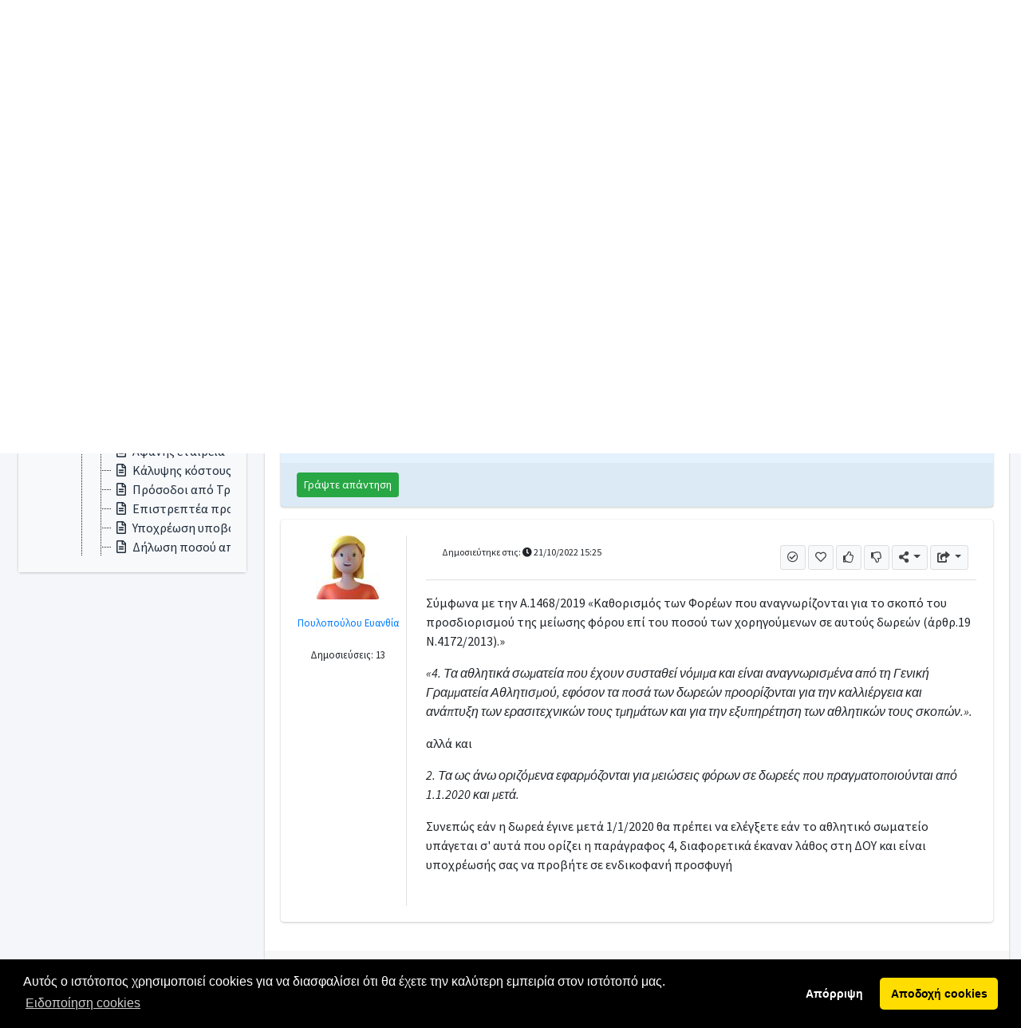

--- FILE ---
content_type: text/html;charset=UTF-8
request_url: https://forum.kodiko.gr/KodikoForum2/topic/196-dwrea-se-athlitiko-swmateio/3988
body_size: 10934
content:

<!DOCTYPE html>
<html lang="el">
<head>
  <meta charset="utf-8">
  <meta name="viewport" content="width=device-width, initial-scale=1">
    <base href="https://forum.kodiko.gr/KodikoForum2/">
   <link rel="icon" type="image/png" href="images/kodiko-icon.png?v=2">

  <title>Δωρεά σε Αθλητικό Σωματείο</title>

  <meta name="keywords" content="">
  <link rel="canonical" href="https://forum.kodiko.gr/KodikoForum2/topic/196-dwrea-se-athlitiko-swmateio" />
    <!-- Google Font: Source Sans Pro -->
  <link rel="stylesheet" href="https://fonts.googleapis.com/css?family=Source+Sans+Pro:300,400,400i,700&display=fallback">
  <!-- Font Awesome -->
  <link rel="stylesheet" href="/KodikoForum2/templates/user/AdminLTE-3.1.0/plugins/fontawesome-free/css/all.min.css;jsessionid=E679EBB5F8FB56A043FDCB5406199EDB">
    <!-- summernote -->
  <link rel="stylesheet" href="/KodikoForum2/templates/user/AdminLTE-3.1.0/plugins/summernote/summernote-bs4.css;jsessionid=E679EBB5F8FB56A043FDCB5406199EDB">
  <!-- daterange picker -->
  <link rel="stylesheet" href="/KodikoForum2/templates/user/AdminLTE-3.1.0/plugins/daterangepicker/daterangepicker.css;jsessionid=E679EBB5F8FB56A043FDCB5406199EDB">
  <!-- iCheck for checkboxes and radio inputs -->
  <link rel="stylesheet" href="/KodikoForum2/templates/user/AdminLTE-3.1.0/plugins/icheck-bootstrap/icheck-bootstrap.min.css;jsessionid=E679EBB5F8FB56A043FDCB5406199EDB">
  <!-- Bootstrap Color Picker -->
  <link rel="stylesheet" href="/KodikoForum2/templates/user/AdminLTE-3.1.0/plugins/bootstrap-colorpicker/css/bootstrap-colorpicker.min.css;jsessionid=E679EBB5F8FB56A043FDCB5406199EDB">
  <!-- Tempusdominus Bootstrap 4 -->
  <link rel="stylesheet" href="/KodikoForum2/templates/user/AdminLTE-3.1.0/plugins/tempusdominus-bootstrap-4/css/tempusdominus-bootstrap-4.min.css;jsessionid=E679EBB5F8FB56A043FDCB5406199EDB">
  <!-- Select2 -->
  <link rel="stylesheet" href="/KodikoForum2/templates/user/AdminLTE-3.1.0/plugins/select2/css/select2.min.css;jsessionid=E679EBB5F8FB56A043FDCB5406199EDB">
  <link rel="stylesheet" href="/KodikoForum2/templates/user/AdminLTE-3.1.0/plugins/select2-bootstrap4-theme/select2-bootstrap4.min.css;jsessionid=E679EBB5F8FB56A043FDCB5406199EDB">
  <!-- Bootstrap4 Duallistbox -->
  <link rel="stylesheet" href="/KodikoForum2/templates/user/AdminLTE-3.1.0/plugins/bootstrap4-duallistbox/bootstrap-duallistbox.min.css;jsessionid=E679EBB5F8FB56A043FDCB5406199EDB">
  <!-- BS Stepper -->
  <link rel="stylesheet" href="/KodikoForum2/templates/user/AdminLTE-3.1.0/plugins/bs-stepper/css/bs-stepper.min.css;jsessionid=E679EBB5F8FB56A043FDCB5406199EDB">
  <!-- dropzonejs -->
  <link rel="stylesheet" href="/KodikoForum2/templates/user/AdminLTE-3.1.0/plugins/dropzone/min/dropzone.min.css;jsessionid=E679EBB5F8FB56A043FDCB5406199EDB">
  <!-- Toastr -->
  <link rel="stylesheet" href="/KodikoForum2/templates/user/AdminLTE-3.1.0/plugins/toastr/toastr.min.css;jsessionid=E679EBB5F8FB56A043FDCB5406199EDB">
  <!-- Theme style -->
  <link rel="stylesheet" href="/KodikoForum2/templates/user/AdminLTE-3.1.0/dist/css/adminlte.min.css;jsessionid=E679EBB5F8FB56A043FDCB5406199EDB">
  <link rel="stylesheet" href="/KodikoForum2/templates/user/AdminLTE-3.1.0/dist/css/kodikoforum.css;jsessionid=E679EBB5F8FB56A043FDCB5406199EDB">
	<link rel="stylesheet" href="/KodikoForum2/templates/user/AdminLTE-3.1.0/plugins/jstree/dist/themes/default/style.min.css;jsessionid=E679EBB5F8FB56A043FDCB5406199EDB" />

 <style>
	.mygrid-wrapper-div {
	    overflow: scroll;
	}
	  /* Note: Try to remove the following lines to see the effect of CSS positioning */
	  .affix {
	    top: 0;
	    width: 800%;
	    z-index: 9999 !important;
	  }

	  .affix + .container-fluid {
	    padding-top: 70px;
	  }
	  #forum-tree {
		  height: 500px;
		  overflow: auto;
	 }
  </style>
</head>
<body class="hold-transition layout-top-nav">
<div class="wrapper" id="app">
<!-- Navbar -->
<nav class="main-header navbar navbar-expand navbar-white navbar-light">
    <!-- Left navbar links -->
    <ul class="navbar-nav">
        <li class="nav-item d-none d-sm-inline-block">
            <a href="https://kodiko.gr" class="nav-link"><strong>Νομοθεσία</strong></a>
        </li>
        <li class="nav-item d-none d-sm-inline-block">
            <a href="wizardSelectChannel" class="nav-link"><strong>Κανάλια</strong></a>
        </li>
        <li class="nav-item d-none d-sm-inline-block">
            <a href="showUseTerm" class="nav-link"><strong>Όροι Χρήσης</strong></a>
        </li>
    </ul>
    <!-- Right navbar links -->
    <ul class="order-1 order-md-3 navbar-nav navbar-no-expand ml-auto">
        <!-- Messages Dropdown Menu -->
                            <li class="nav-item dropdown">
                        <a id="dropdownSubMenu1" href="#" data-toggle="dropdown" aria-haspopup="true" aria-expanded="false" class="nav-link dropdown-toggle"><i class="fas fa-user"></i> <strong>Είσοδος</strong></a>
                        <ul aria-labelledby="dropdownSubMenu1" class="dropdown-menu border-0 shadow">
                         <!--   <li><a href="loginForm" class="dropdown-item"><strong>Είσοδος</strong></a></li>
							<li><a href="register" class="dropdown-item"><strong>Εγγραφή</strong></a></li> -->
                                <li><a href="https://accounts.kodiko.gr/#/login?rapp=kodiko_forum&rurl=https://forum.kodiko.gr/KodikoForum2/topic/196-dwrea-se-athlitiko-swmateio/3988" class="dropdown-item"><strong>Είσοδος</strong></a></li>
                            <li><a href="https://accounts.kodiko.gr/#/register" class="dropdown-item"><strong>Εγγραφή</strong></a></li> 
                        </ul>
                    </li>
    </ul>
</nav>
  <!-- /.navbar -->

  <!-- Content Wrapper. Contains page content -->
  <div class="content-wrapper">
    <!-- Content Header (Page header) -->
    <div class="content-header">
      <div class="container-fluid">
        <div class="row mb-2">
          <div class="col-sm-3">
            <h1 class="m-0">myKodiko <a href="wizardSelectChannel"><i class="fas fa-rss"></i></a></h1>
          </div><!-- /.col -->
          <div class="col-sm-6">
		<nav aria-label="breadcrumb">
		  <ol class="breadcrumb float-sm-left">
		  <li class="breadcrumb-item"><a href="rootForums">Αρχική</a></li>
			<li class="breadcrumb-item "><a href="forum/147-forologika-forotexnika">Φορολογικά - Φοροτεχνικά</a></li>
			<li class="breadcrumb-item "><a href="forum/188-forologia-eisodimatos">Φορολογία Εισοδήματος</a></li>
			<li class="breadcrumb-item active">Δωρεά σε Αθλητικό Σωματείο</li>
		  </ol>
		</nav>
	  </div>
          <div class="col-sm-3">
		<form action="searcher" method="post" id="searcher-form">
		    <input type="hidden" name="action" id="action" value="">
		    <div class="form-inline">
			<div class="input-group col-sm-12">
			    <input type="text" class="form-control" id="criteria-queryString" placeholder="Αναζήτηση στο Φόρουμ" name="criteria.queryString" value="">
			    <div class="input-group-append">
				<button class="btn btn-sidebar">
				    <i class="fas fa-search fa-fw"></i>
				</button>
			    </div>
			</div>
		    </div>
		</form>
          </div><!-- /.col -->
        </div><!-- /.row -->
      </div><!-- /.container-fluid -->
    </div>
    <!-- /.content-header -->
 
    <!-- Main content -->
    <div class="content">
      <div class="container-fluid">
          <div class="row">
	  <div class="col-sm-3">
<div class="col-lg-12">
    <div class="card card-primary">
        <div class="card-header bg-dark">
            <h3 class="card-title">Forums</h3>
        </div>
        <div class="card-body bg-light">
            <div id="forum-tree" class="demo">
                <ul>
<li data-jstree='{"opened":true, "icon":"fa fa-book fa-lg"}'><a href="rootForums">Θεματικές ενότητες</a>
<ul>
<li data-jstree='{"opened":true, "icon":"fa fa-book fa-lg"}'><a href="forum/147-forologika-forotexnika">Φορολογικά - Φοροτεχνικά</a>
<ul>
<li data-jstree='{"opened":false, "icon":"fa fa-book fa-lg"}'><a href="forum/188-forologia-eisodimatos">Φορολογία Εισοδήματος</a>
<ul>
<li data-jstree='{"opened":false, "icon":"far fa-file-alt"}'><a href="topic/452-dilwsi-epidomatos-astheneias">Δήλωση επιδόματος ασθενείας</a>
</li>
<li data-jstree='{"opened":false, "icon":"far fa-file-alt"}'><a href="topic/447-xrewstiko-simeiwma">χρεωστικο σημειωμα</a>
</li>
<li data-jstree='{"opened":false, "icon":"far fa-file-alt"}'><a href="topic/428-zimia-toy-idioy-forologikoy-etoys-apo-tin-askisi-epixeirimatikis-drastiriotitas">Ζημιά του ίδιου φορολογικού έτους από την άσκηση επιχειρηματικής δραστηριότητας</a>
</li>
<li data-jstree='{"opened":false, "icon":"far fa-file-alt"}'><a href="topic/419-dyo-misthwtes-sto-idio-akinito">Δύο Μισθωτές στο ίδιο Ακίνητο</a>
</li>
<li data-jstree='{"opened":false, "icon":"far fa-file-alt"}'><a href="topic/417-katharo-poso-enoikioy">Καθαρό ποσό ενοικίου</a>
</li>
<li data-jstree='{"opened":false, "icon":"far fa-file-alt"}'><a href="topic/409-prwti-fora-forologiki-dilwsi">ΠΡΩΤΗ ΦΟΡΑ ΦΟΡΟΛΟΓΙΚΗ ΔΗΛΩΣΗ</a>
</li>
<li data-jstree='{"opened":false, "icon":"far fa-file-alt"}'><a href="topic/378-lysi-symbolaioy-apo-apothanonta">ΛΥΣΗ ΣΥΜΒΟΛΑΙΟΥ ΑΠΟ ΑΠΟΘΑΝΟΝΤΑ</a>
</li>
<li data-jstree='{"opened":false, "icon":"far fa-file-alt"}'><a href="topic/377-paraxwrisi-katoikias-apo-monimo-katoiko-ekswterikoy">ΠΑΡΑΧΩΡΗΣΗ ΚΑΤΟΙΚΙΑΣ ΑΠΟ ΜΟΝΙΜΟ ΚΑΤΟΙΚΟ ΕΞΩΤΕΡΙΚΟΥ</a>
</li>
<li data-jstree='{"opened":false, "icon":"far fa-file-alt"}'><a href="topic/375-atypi-dwrea-apo-patera-se-gio">ΑΤΥΠΗ ΔΩΡΕΑ ΑΠΟ ΠΑΤΕΡΑ ΣΕ ΓΙΟ</a>
</li>
<li data-jstree='{"opened":false, "icon":"far fa-file-alt"}'><a href="topic/363-dwrean-paraxwrisi-katoikias">Δωρεάν παραχώρηση κατοικίας</a>
</li>
<li data-jstree='{"opened":false, "icon":"far fa-file-alt"}'><a href="topic/358-forologiki-dilwsi-filoksenoymenos-i-dwrean-paraxwrisi">Φορολογική Δήλωση ( φιλοξενούμενος η δωρεάν παραχώρηση )</a>
</li>
<li data-jstree='{"opened":false, "icon":"far fa-file-alt"}'><a href="topic/331-afanis-etaireia">Αφανής εταιρεία</a>
</li>
<li data-jstree='{"opened":false, "icon":"far fa-file-alt"}'><a href="topic/260-kalypsis-kostoys-adeias-eidikoy-skopoy">Κάλυψης κόστους αδείας ειδικού σκοπού</a>
</li>
<li data-jstree='{"opened":false, "icon":"far fa-file-alt"}'><a href="topic/259-prosodoi-apo-trapeza">Πρόσοδοι από Τράπεζα</a>
</li>
<li data-jstree='{"opened":false, "icon":"far fa-file-alt"}'><a href="topic/258-epistreptea-prokataboli-se-ae">Επιστρεπτέα προκαταβολή σε ΑΕ</a>
</li>
<li data-jstree='{"opened":false, "icon":"far fa-file-alt"}'><a href="topic/222-ypoxrewsi-ypobolis-forologikis-dilwsis">Υποχρέωση υποβολής Φορολογικής Δήλωσης</a>
</li>
<li data-jstree='{"opened":false, "icon":"far fa-file-alt"}'><a href="topic/221-dilwsi-posoy-apo-eksagora-asfalistirioy-symbolaioy">Δήλωση ποσού από εξαγορά ασφαλιστηρίου συμβολαίου</a>
</li>
<li data-jstree='{"opened":false, "icon":"far fa-file-alt"}'><a href="topic/220-forologiki-enimerotita">Φορολογική ενημερότητα</a>
</li>
<li data-jstree='{"opened":false, "icon":"far fa-file-alt"}'><a href="topic/204-psifiakos-nomadas-kai-tropos-forologias">Ψηφιακός Νομάδας και τρόπος φορολογίας</a>
</li>
<li data-jstree='{"opened":true, "selected":true, "icon":"far fa-file-alt"}'><a href="topic/196-dwrea-se-athlitiko-swmateio">Δωρεά σε Αθλητικό Σωματείο</a>
</li>
<li data-jstree='{"opened":false, "icon":"far fa-file-alt"}'><a href="topic/193-ergasia-sto-tzimpoyti">Εργασία στο Τζιμπουτί</a>
</li>
<li data-jstree='{"opened":false, "icon":"far fa-file-alt"}'><a href="topic/192-syntaksi-apo-to-belgio">Σύνταξη από το Βέλγιο</a>
</li>
<li data-jstree='{"opened":false, "icon":"far fa-file-alt"}'><a href="topic/191-orismos-katoikoy-ekswterikoy">Ορισμός κατοίκου εξωτερικού</a>
</li>
<li data-jstree='{"opened":false, "icon":"far fa-file-alt"}'><a href="topic/190-ypoboli-forologikis-dilwsis">Υποβολή φορολογικής δήλωσης</a>
</li>
<li data-jstree='{"opened":false, "icon":"far fa-file-alt"}'><a href="topic/189-agora-aytokinitoy">Αγορά αυτοκινήτου</a>
</li>
<li data-jstree='{"opened":false, "icon":"far fa-file-alt"}'><a href="topic/188-katoikos-ekswterikoy-kai-agora-akinitoy-stin-ellada">Κάτοικος εξωτερικού και αγορά ακινήτου στην Ελλάδα</a>
</li>
<li data-jstree='{"opened":false, "icon":"far fa-file-alt"}'><a href="topic/185-katoikos-ekswterikoy">Κάτοικος εξωτερικού</a>
</li>
<li data-jstree='{"opened":false, "icon":"far fa-file-alt"}'><a href="topic/184-lipsi-eikonikwn-forologikwn-stoixeiwn">Λήψη εικονικών φορολογικών στοιχείων</a>
</li>
</ul>
</li>
<li data-jstree='{"opened":false, "icon":"fa fa-book fa-lg"}'><a href="forum/189-forologia-prostithemenis-aksias-fpa">Φορολογία Προστιθέμενης Αξίας (ΦΠΑ)</a>
<ul>
<li data-jstree='{"opened":false, "icon":"far fa-file-alt"}'><a href="topic/346-syntelestis-fpa-toy-ekdothentos-parastatikoy-meta-apo-synapsi-naylosymfwnoy-anamesa-se-nepa-katexei-epaggelmatiko-skafos-anapsyxis-metrwn-kai-praktoreiwn-i-idiwtwn-gia-to-forologiko-etos">Συντελεστής ΦΠΑ του εκδοθέντος παραστατικού μετά από σύναψη ναυλοσυμφώνου ανάμεσα σε ΝΕΠΑ (κατέχει επαγγελματικό σκάφος αναψυχής 15 μέτρων) και πρακτορείων ή ιδιωτών για το φορολογικό έτος 2020.</a>
</li>
<li data-jstree='{"opened":false, "icon":"far fa-file-alt"}'><a href="topic/197-diagrafi-akinitoy-apo-to-e">Διαγραφή ακινήτου από το Ε9</a>
</li>
</ul>
</li>
<li data-jstree='{"opened":false, "icon":"far fa-file-alt"}'><a href="topic/469-nea-forologiki-klimaka-eksartwmena-tekna">Νέα φορολογική κλίμακα - εξαρτώμενα τεκνα</a>
</li>
<li data-jstree='{"opened":false, "icon":"far fa-file-alt"}'><a href="topic/461-e-diwrthwsi">E2 διωρθωση</a>
</li>
<li data-jstree='{"opened":false, "icon":"far fa-file-alt"}'><a href="topic/459-analysi-e-me-ai">Ανάλυση Ε1 με ΑΙ;</a>
</li>
<li data-jstree='{"opened":false, "icon":"far fa-file-alt"}'><a href="topic/448-dilwsi-eisodimatos-me-epifylaksi-kata-lathos">Δήλωση εισοδήματος με επιφύλαξη κατά λάθος</a>
</li>
<li data-jstree='{"opened":false, "icon":"far fa-file-alt"}'><a href="topic/408-anadromika-syntaksewn">Αναδρομικα συνταξεων</a>
</li>
<li data-jstree='{"opened":false, "icon":"far fa-file-alt"}'><a href="topic/390-praksi-epibolis-prostimoy-ekprothesmis-dilwsis-foroy-eisodimatos">πράξη επιβολής προστίμου-εκπρόθεσμης δήλωσης φόρου εισοδήματος</a>
</li>
<li data-jstree='{"opened":false, "icon":"far fa-file-alt"}'><a href="topic/389-plirwmi-etaireiwn-ekswterikoy">ΠΛΗΡΩΜΗ ΕΤΑΙΡΕΙΩΝ ΕΞΩΤΕΡΙΚΟΥ</a>
</li>
<li data-jstree='{"opened":false, "icon":"far fa-file-alt"}'><a href="topic/379-apoperatwsi-oikodomexnikoy-ergoy">ΑΠΟΠΕΡΑΤΩΣΗ ΟΙΚΟΔΟΜΕΧΝΙΚΟΥ ΕΡΓΟΥ</a>
</li>
<li data-jstree='{"opened":false, "icon":"far fa-file-alt"}'><a href="topic/365-apallagi-fpa-p">Απαλλαγη ΦΠΑ - Π.8271/1987</a>
</li>
<li data-jstree='{"opened":false, "icon":"far fa-file-alt"}'><a href="topic/317-foros-katabliteos-apo-atomiki-epixeirisi">Φόρος καταβλητέος από ατομική επιχείρηση</a>
</li>
<li data-jstree='{"opened":false, "icon":"far fa-file-alt"}'><a href="topic/224-elegxos-se-epixeirisi-estiasis">Έλεγχος σε επιχείρηση εστίασης</a>
</li>
<li data-jstree='{"opened":false, "icon":"far fa-file-alt"}'><a href="topic/223-elegxos-apo-doy">Έλεγχος από ΔΟΥ</a>
</li>
<li data-jstree='{"opened":false, "icon":"far fa-file-alt"}'><a href="topic/198-enfia-se-apothikeytiko-xwro-etairias-ae">ΕΝΦΙΑ σε αποθηκευτικό χώρο εταιρίας ΑΕ</a>
</li>
<li data-jstree='{"opened":false, "icon":"far fa-file-alt"}'><a href="topic/195-diafora-akinitoy-sto-e-kai-sto-ktimatologio">Διαφορά ακινήτου στο Ε9 και στο Κτηματολόγιο</a>
</li>
<li data-jstree='{"opened":false, "icon":"far fa-file-alt"}'><a href="topic/194-apallagi-enfia">Απαλλαγή ΕΝΦΙΑ</a>
</li>
</ul>
</li>
</ul>
</li>
</ul>

            </div>
        </div>
    </div>
</div>        </div>	
          <div class="col-sm-9">
    

<div class="card" id="topic">
    <div class="card-body">
        <div class="row">
            <div class="col-12">
                <div class="card" style="background-color:#E3F2FD">
                    <div class="card-body">
                        <h3>Δωρεά σε Αθλητικό Σωματείο</h3>
                    </div>
                </div>
            </div>
            <div class="col-12">
                <div class="card" style="background-color:#E3F2FD">
                    <div class="card-body">
                        <div class="row">
                            <div class="col-lg-2">
                                <div class="text-center">
                                        <p><img src="/KodikoForum2/images/avatar/c95d0559010401afce6e4aa335efe731.jpg;jsessionid=E679EBB5F8FB56A043FDCB5406199EDB" class="rounded" loading="lazy"></p>
                                    <p><small><a href="user/91-mosxopoylos-panagiwtis">Μοσχόπουλος Παναγιώτης</a></small></p>
                                    <p><small>Δημοσιεύσεις: 16</small><br>
					       <small>Τοποθεσία:  Τρίκαλα, Ελλάδα</small><br>
					       <small>Δημόσιος Υπάλληλος</small>
				    </p>
                                </div>
                            </div>
                            <div class="col-lg-10 border-left pl-4" style="background-color:#E3F2FD">
                                <div class="card-header border-1">
                                    <p class="card-title text-xs">Δημοσιεύτηκε στις: <i class="fas fa-clock"></i> 21/10/2022 15:17 </p>
				    	<!-- card tools -->
<div class="card-tools">
               <button type="button" class="btn btn-default btn-sm" title="Προσθήκη σε λίστα παρακολούθησης" data-toggle="popover" data-trigger="focus" title="Μήνυμα" data-content="Για να προσθέσετε την Ερώτηση σε λίστα Παρακολούθησης πρέπει να συνδεθείτε">
                    <i class="fas fa-eye"></i>
                </button>
            <button type="button" class="btn btn-default btn-sm" title="Προσθήκη στα Αγαπημένα" data-toggle="popover" data-trigger="focus" title="Μήνυμα" data-content="Για να προσθέσετε την Ερώτηση στα Αγαπημένα πρέπει να συνδεθείτε">
                <i class="far fa-heart"></i>
            </button>
            <button type="button" class="btn btn-default btn-sm" title="Θετική ψήφος" data-toggle="popover" data-trigger="focus" title="Μήνυμα" data-content="Για να ψηφίσετε πρέπει να συνδεθείτε"><i class="far fa-thumbs-up"></i> <span id="up-vote-count-196" class="text-success">
                    
                </span></button>
            <button type="button" class="btn btn-default btn-sm" title="Αρνητική ψήφος" data-toggle="popover" data-trigger="focus" title="Μήνυμα" data-content="Για να ψηφίσετε πρέπει να συνδεθείτε"><i class="far fa-thumbs-down"></i> <span id="down-vote-count-196" class="text-danger">
                    
                </span></button>
            <div class="btn-group">
                <button type="button" class="btn btn-default btn-sm dropdown-toggle" data-toggle="dropdown" data-offset="-52">
                    <i class="fas fa-share-alt"></i>
                </button>
                <div class="dropdown-menu" role="menu">
                    <a href="javascript:return 0;" class="dropdown-item" title="Κοινοποίηση σε Facebook" data-toggle="popover" data-trigger="focus" title="Μήνυμα" data-content="Για να για να κοινοποιήσετε στο Facebook πρέπει να συνδεθείτε"><i class="fab fa-facebook"></i> Facebook</i></a>
                    <a href="javascript:return 0;" class="dropdown-item" title="Κοινοποίηση σε Twitter" data-toggle="popover" data-trigger="focus" title="Μήνυμα" data-content="Για να για να κοινοποιήσετε στο Twitter πρέπει να συνδεθείτε"><i class="fab fa-twitter"></i> Twitter</i></a>
                    <a href="javascript:return 0;" class="dropdown-item" title="Κοινοποίηση σε Email" data-toggle="popover" data-trigger="focus" title="Μήνυμα" data-content="Για να για να κοινοποιήσετε σε Email πρέπει να συνδεθείτε"><i class="fab fa-twitter"></i> Twitter</i></a>
                </div>
            </div>
            <div class="btn-group">
                <button type="button" class="btn btn-default btn-sm dropdown-toggle" data-toggle="dropdown" data-offset="-52">
                    <i class="fas fa-share-square"></i>
                </button>
                <div class="dropdown-menu" role="menu">
                    <a href="javascript:return 0;" class="dropdown-item" title="Εμφάνιση σε μορφή pdf" data-toggle="popover" data-trigger="focus" title="Μήνυμα" data-content="Για να εμφανίσετε σε μορφή pdf πρέπει να συνδεθείτε"><i class="fas fa-file-pdf"></i> PDF</a>
                    <a href="javascript:return 0;" class="dropdown-item" title="Εμφάνιση σε μορφή Word" data-toggle="popover" data-trigger="focus" title="Μήνυμα" data-content="Για να εμφανίσετε σε μορφή Word πρέπει να συνδεθείτε"><i class="fas fa-file-word"></i> Word</a>
                </div>
            </div>
</div>
<!-- /.card-tools -->                                </div>
                                <p class="card-text"><p>Έχω κάνει δωρεά 1000€ σε αθλητικό σωματείο αλλά όταν πέρασα το ποσό στη φορολογική δήλωση για μείωσης φόρου λόγω της δωρεάς από τη ΔΟΥ απέρριψαν το ποσό και φορολογήθηκα χωρίς τη μείωση.</p>
<p>Έχουν δίκιο ή πρέπει να κάνω ενδικοφανή προσφυγή<br></p></p>
                            </div>
                        </div>   
                    </div>
                    <div class="card-footer">
                            <div class="btn-group" role="group" aria-label="Basic example">
                                        <button type="button" class="btn btn-success btn-sm" data-toggle="popover" data-trigger="focus" title="Μήνυμα" data-content="Για να απαντήσετε πρέπει να συνδεθείτε">Γράψτε απάντηση</button>
                            </div>
                    </div>
                </div>
            </div>
  
                    <div class="col-12">
                        <div class="card " id="card-forum-post-3988">
                            <div class="card-body">
                                <div class="row">
                                    <div class="col-lg-2">
                                        <div class="text-center">
                                                <p><img src="/KodikoForum2/images/avatar/3bccb2eec224b29616d66683eed856c7.jpg;jsessionid=E679EBB5F8FB56A043FDCB5406199EDB" class="rounded" loading="lazy"></p>
                                            <p><small><a href="user/90-poylopoyloy-eyanthia">Πουλοπούλου Ευανθία</a></small></p>
                                            <p><small>Δημοσιεύσεις: 13</small><br>
					       <br>
					       
					    </p>
                                        </div>
                                    </div>
                                    <div class="col-lg-10  border-left pl-4">
                                        <div class="card-header border-1">
                                            <p class="card-title text-xs">Δημοσιεύτηκε στις: <i class="fas fa-clock"></i> 21/10/2022 15:25 </p>
					   <!-- card tools -->
<div class="card-tools">
                <button type="button" class="btn btn-default btn-sm" title="Ορισμός ως Σωστής Απάντησης" data-toggle="popover" data-trigger="focus" title="Μήνυμα" data-content="Για να ορίσετε Σωστή Απάντηση πρέπει να συνδεθείτε">
                <i class="far fa-check-circle"></i>
            </button>
            <button type="button" class="btn btn-default btn-sm" title="Προσθήκη στα Αγαπημένα" data-toggle="popover" data-trigger="focus" title="Μήνυμα" data-content="Για να προσθέσετε την απάντηση στα Αγαπημένα πρέπει να συνδεθείτε">
                <i class="far fa-heart"></i>
            </button>
            <button type="button" class="btn btn-default btn-sm" title="Θετική ψήφος" data-toggle="popover" data-trigger="focus" title="Μήνυμα" data-content="Για να ψηφίσετε πρέπει να συνδεθείτε"><i class="far fa-thumbs-up"></i> <span id="up-vote-count-3988" class="text-success">
                    
                </span></button>
            <button type="button" class="btn btn-default btn-sm" title="Αρνητική ψήφος" data-toggle="popover" data-trigger="focus" title="Μήνυμα" data-content="Για να ψηφίσετε πρέπει να συνδεθείτε"><i class="far fa-thumbs-down"></i> <span id="down-vote-count-3988" class="text-danger">
                    
                </span></button>
            <div class="btn-group">
                <button type="button" class="btn btn-default btn-sm dropdown-toggle" data-toggle="dropdown" data-offset="-52">
                    <i class="fas fa-share-alt"></i>
                </button>
                <div class="dropdown-menu" role="menu">
                    <a href="javascript:return 0;" class="dropdown-item" title="Κοινοποίηση σε Facebook" data-toggle="popover" data-trigger="focus" title="Μήνυμα" data-content="Για να για να κοινοποιήσετε στο Facebook πρέπει να συνδεθείτε"><i class="fab fa-facebook"></i> Facebook</i></a>
                    <a href="javascript:return 0;" class="dropdown-item" title="Κοινοποίηση σε Twitter" data-toggle="popover" data-trigger="focus" title="Μήνυμα" data-content="Για να για να κοινοποιήσετε στο Twitter πρέπει να συνδεθείτε"><i class="fab fa-twitter"></i> Twitter</i></a>
                    <a href="javascript:return 0;" class="dropdown-item" title="Κοινοποίηση σε Email" data-toggle="popover" data-trigger="focus" title="Μήνυμα" data-content="Για να για να κοινοποιήσετε σε Email πρέπει να συνδεθείτε"><i class="fas fa-envelope"></i> Email</i></a>
                </div>
            </div>
            <div class="btn-group">
                <button type="button" class="btn btn-default btn-sm dropdown-toggle" data-toggle="dropdown" data-offset="-52">
                    <i class="fas fa-share-square"></i>
                </button>
                <div class="dropdown-menu" role="menu">
                    <a href="javascript:return 0;" class="dropdown-item" title="Εμφάνιση σε μορφή pdf" data-toggle="popover" data-trigger="focus" title="Μήνυμα" data-content="Για να εμφανίσετε σε μορφή pdf πρέπει να συνδεθείτε"><i class="fas fa-file-pdf"></i> PDF</a>
                    <a href="javascript:return 0;" class="dropdown-item" title="Εμφάνιση σε μορφή Word" data-toggle="popover" data-trigger="focus" title="Μήνυμα" data-content="Για να εμφανίσετε σε μορφή Word πρέπει να συνδεθείτε"><i class="fas fa-file-word"></i> Word</a>
                </div>
            </div>
</div>
<!-- /.card-tools -->                                        </div>
                                        <p class="card-text"><p>Σύμφωνα με την Α.1468/2019 «Καθορισμός των Φορέων που αναγνωρίζονται για το σκοπό του προσδιορισμού της μείωσης φόρου επί του ποσού των χορηγούμενων σε αυτούς δωρεών (άρθρ.19 Ν.4172/2013).»</p>
<p><i>«4. Τα αθλητικά σωματεία που έχουν συσταθεί νόμιμα και είναι αναγνωρισμένα από τη Γενική Γραμματεία Αθλητισμού, εφόσον τα ποσά των δωρεών προορίζονται για την καλλιέργεια και ανάπτυξη των ερασιτεχνικών τους τμημάτων και για την εξυπηρέτηση των αθλητικών τους σκοπών.».</i></p>
<p>αλλά και </p>
<p><i>2. Τα ως άνω οριζόμενα εφαρμόζονται για μειώσεις φόρων σε δωρεές που πραγματοποιούνται από 1.1.2020 και μετά.</i></p>
<p>Συνεπώς εάν η δωρεά έγινε μετά 1/1/2020 θα πρέπει να ελέγξετε εάν το αθλητικό σωματείο υπάγεται σ' αυτά που ορίζει η παράγραφος 4, διαφορετικά έκαναν λάθος στη ΔΟΥ και είναι υποχρέωσής σας να προβήτε σε ενδικοφανή προσφυγή<i><br></i><br></p></p>
                                    </div>
                                </div>
                            </div>
                        </div>
                    </div>
        </div>
    </div>
    <div class="card-footer">
    </div>
</div>
          </div>
        </div>
      </div>
      <!-- /.container-fluid -->
    </div>
    <!-- /.content -->
</div>  <!-- /.content-wrapper -->

  <!-- Control Sidebar -->
  <aside class="control-sidebar control-sidebar-dark">
    <!-- Control sidebar content goes here -->
  </aside>
  <!-- /.control-sidebar -->

  <!-- Main Footer -->


    <footer class="main-footer">
    <strong>Copyright &copy; 2022 kodiko.gr</strong> All rights reserved.
    <div class="float-right d-none d-sm-inline-block">
      <b>Version</b> 0.1.0
    </div>
  </footer>
<!-- Modal -->
<div class="modal fade" id="legislation-modal" tabindex="-1" role="dialog" aria-labelledby="exampleModalCenterTitle" aria-hidden="true">
  <div class="modal-dialog modal-lg" role="document">
    <div class="modal-content">
      <div class="modal-header">
        <h5 class="modal-title" id="legislation-modal-title"></h5>
        <button type="button" class="close" data-dismiss="modal" aria-label="Close">
          <span aria-hidden="true">&times;</span>
        </button>
      </div>
      <div class="modal-body" id="legislation-modal-body">
        <p><a  id="kodiko-href" target="_new"></a></p>
      </div>
      <div class="modal-footer">
	<button type="button" class="btn btn-danger btn-sm" data-dismiss="modal">Κλείσιμο</button>
      </div>
    </div>
  </div>
</div><!-- Modal -->
<div class="modal fade" id="modal-report-forum-post" tabindex="-1" role="dialog" aria-labelledby="exampleModalCenterTitle" aria-hidden="true">
  <div class="modal-dialog modal-dialog-centered modal-lg" role="document">
    <div class="modal-content">
      <div class="modal-header">
        <h5 class="modal-title" id="modal-report-forum-post-title"><i class="fas fa-exclamation text-danger"></i> Αναφορά Απάντησης</h5>
        <button type="button" class="close" data-dismiss="modal" aria-label="Close">
          <span aria-hidden="true">&times;</span>
        </button>
      </div>
      <div class="modal-body">
      <input type="hidden" name="modal-report-forum-post-post-id" id="modal-report-forum-post-post-id" value="">
		<div class="row">
		       <div class="col-12">
			<div class="form-group">
			    <label>Αιτία Αναφοράς</label>
			    <select class="form-control select2bs4" id="modal-report-forum-post-reasons" name="modal-report-forum-post-reasons">
				
			    </select>
			</div>
			</div>
	      </div>
		<div class="row">
		       <div class="col-12">
				<div class="form-group">
				      <label>Σχόλια</label>
				      <textarea class="form-control" id="modal-report-forum-post-notes" name="modal-report-forum-post-notes" rows="3"></textarea>
				</div>
			</div>
	      </div>
      </div>
      <div class="modal-footer">
        <button type="button" class="btn btn-success btn-sm" data-dismiss="modal" id="btn-modal-report-forum-post-ok">Αποστολή</button>
	<button type="button" class="btn btn-danger btn-sm" data-dismiss="modal">Κλείσιμο</button>
      </div>
    </div>
  </div>
</div><div tabindex="-1" class="modal pmd-modal fade" id="show-modal-note-forum-topic" style="display: none;" aria-hidden="true">
    <div class="modal-dialog">
        <div class="modal-content">
            <div class="modal-header">
                  <div class="media-body">
		    <input type="hidden" id="show-modal-note-forum-topic-note-topic-id" value="">
		    <input type="hidden" id="show-modal-note-forum-topic-topic-id" value="">
                    <h3 class="card-title" id="note-forum-topic-title">Two-line item</h3>
                  </div>
                <button aria-hidden="true" data-dismiss="modal" class="close" type="button" onclick="btnShowModalNoteForumTopicEdit_onCLick()"><i class="fas fa-pencil-alt fa-xs"></i> </button>
                <button aria-hidden="true" data-dismiss="modal" class="close" type="button" onclick="btnShowModalNoteForumTopicDelete_onCLick()"><i class="fas fa-trash-alt fa-xs" style="color:red"></i> </button>
                <button aria-hidden="true" data-dismiss="modal" class="close" type="button">×</button>
            </div>
            <div class="pmd-modal-media"></div>
            <div class="modal-body"> 
                <p id="note-forum-topic-notes"></p>
            </div>
        </div>
    </div>
</div><!-- Modal -->
<div class="modal fade nodal-primary" id="modal-note-forum-post" tabindex="-1" role="dialog" aria-labelledby="exampleModalCenterTitle" aria-hidden="true">
  <div class="modal-dialog modal-dialog-centered modal-lg" role="document">
    <div class="modal-content">
      <div class="modal-header">
    	<input type="hidden" id="modal-note-forum-post-note-post-id" value="">
      	<input type="hidden" id="modal-note-forum-post-post-id" value="">

        <h5 class="modal-title" id="modal-title"><i class="fas fa-sticky-note"></i> Ορισμός Σημείωσης σε Απάντηση</h5>
        <button type="button" class="close" data-dismiss="modal" aria-label="Close">
          <span aria-hidden="true">&times;</span>
        </button>
      </div>
      <div class="modal-body">
                     <div class="row">
                        <div class="col-md-12">
                           <div class="form-group">
                              <label>Τίτλος</label>
                              <textarea class="form-control" id="modal-note-forum-post-title" name="modal-note-forum-post-title" rows="2"></textarea>
                           </div>
                        </div>
                     </div>
		<div class="row">
		       <div class="col-12">
				<div class="form-group">
				      <label>Σημειώσεις</label>
				      <textarea class="form-control" id="modal-note-forum-post-notes" name="modal-note-forum-post-notes" rows="3"></textarea>
				</div>
			</div>
	      </div>
      </div>
      <div class="modal-footer">
        <button type="button" class="btn btn-success btn-sm" id="btn-modal-note-forum-post-ok" onclick="btnModalNoteForumPostOk_onCLick()">Αποστολή</button>
	<button type="button" class="btn btn-danger btn-sm" data-dismiss="modal">Κλείσιμο</button>
      </div>
    </div>
  </div>
</div><div tabindex="-1" class="modal pmd-modal fade" id="show-modal-private-message" style="display: none;" aria-hidden="true">
    <div class="modal-dialog">
        <div class="modal-content">
            <div class="modal-body">
                <div class="text-center"><span class="fa-stack fa-4x">
                        <i class="fa fa-circle fa-stack-2x" style="color: rgba(62, 100, 255, 0.05)"></i>
                        <i class="fas fa-envelope fa-stack-1x" style="color: blue"></i>
                    </span></div>
                <div class="text-center">
                    <h3 id="private-message-subject"></h3>
                </div>
                <p id="private-message-content"></p>
            </div>
            <div class="modal-footer" style="justify-content: center;">
                <button type="button" class="btn btn-secondary btn-sm" data-dismiss="modal">Κλείσιμο</button>
            </div>
        </div>
    </div>
</div><div tabindex="-1" class="modal pmd-modal fade" id="show-modal-notification" style="display: none;" aria-hidden="true">
    <div class="modal-dialog">
        <div class="modal-content">
            <div class="modal-body">
                <div class="text-center"><span class="fa-stack fa-4x">
                        <i class="fa fa-circle fa-stack-2x" style="color: #EEDADA"></i>
                        <i class="fas fa-bell fa-stack-1x" style="color: red"></i>
                    </span></div>
                <div class="text-center">
                    <h3 id="notification-subject"></h3>
                </div>
                <p id="notification-content"></p>
            </div>
            <div class="modal-footer" style="justify-content: center;">
                <button type="button" class="btn btn-secondary btn-sm" data-dismiss="modal">Κλείσιμο</button>
            </div>
        </div>
    </div>
</div></div>
<!-- ./wrapper -->

<!-- jQuery -->
<script src="/KodikoForum2/templates/user/AdminLTE-3.1.0/plugins/jquery/jquery.min.js;jsessionid=E679EBB5F8FB56A043FDCB5406199EDB"></script>
<!-- Bootstrap 4 -->
<script src="/KodikoForum2/templates/user/AdminLTE-3.1.0/plugins/bootstrap/js/bootstrap.bundle.min.js;jsessionid=E679EBB5F8FB56A043FDCB5406199EDB"></script>
<!-- Select2 -->
<script src="/KodikoForum2/templates/user/AdminLTE-3.1.0/plugins/select2/js/select2.full.min.js;jsessionid=E679EBB5F8FB56A043FDCB5406199EDB"></script>
<!-- Bootstrap4 Duallistbox -->
<script src="/KodikoForum2/templates/user/AdminLTE-3.1.0/plugins/bootstrap4-duallistbox/jquery.bootstrap-duallistbox.min.js;jsessionid=E679EBB5F8FB56A043FDCB5406199EDB"></script>
<!-- InputMask -->
<script src="/KodikoForum2/templates/user/AdminLTE-3.1.0/plugins/moment/moment.min.js;jsessionid=E679EBB5F8FB56A043FDCB5406199EDB"></script>
<script src="/KodikoForum2/templates/user/AdminLTE-3.1.0/plugins/moment/locale/el.js;jsessionid=E679EBB5F8FB56A043FDCB5406199EDB"></script>
<script src="/KodikoForum2/templates/user/AdminLTE-3.1.0/plugins/inputmask/jquery.inputmask.min.js;jsessionid=E679EBB5F8FB56A043FDCB5406199EDB"></script>
<!-- date-range-picker -->
<script src="/KodikoForum2/templates/user/AdminLTE-3.1.0/plugins/daterangepicker/daterangepicker.js;jsessionid=E679EBB5F8FB56A043FDCB5406199EDB"></script>
<!-- bootstrap color picker -->
<script src="/KodikoForum2/templates/user/AdminLTE-3.1.0/plugins/bootstrap-colorpicker/js/bootstrap-colorpicker.min.js;jsessionid=E679EBB5F8FB56A043FDCB5406199EDB"></script>
<!-- Tempusdominus Bootstrap 4 -->
<script src="/KodikoForum2/templates/user/AdminLTE-3.1.0/plugins/tempusdominus-bootstrap-4/js/tempusdominus-bootstrap-4.min.js;jsessionid=E679EBB5F8FB56A043FDCB5406199EDB"></script>
<!-- Bootstrap Switch -->
<script src="/KodikoForum2/templates/user/AdminLTE-3.1.0/plugins/bootstrap-switch/js/bootstrap-switch.min.js;jsessionid=E679EBB5F8FB56A043FDCB5406199EDB"></script>
<!-- BS-Stepper -->
<script src="/KodikoForum2/templates/user/AdminLTE-3.1.0/plugins/bs-stepper/js/bs-stepper.min.js;jsessionid=E679EBB5F8FB56A043FDCB5406199EDB"></script>
<!-- dropzonejs -->
<script src="/KodikoForum2/templates/user/AdminLTE-3.1.0/plugins/dropzone/min/dropzone.min.js;jsessionid=E679EBB5F8FB56A043FDCB5406199EDB"></script>
<!-- AdminLTE App -->
<script src="/KodikoForum2/templates/user/AdminLTE-3.1.0/dist/js/adminlte.min.js;jsessionid=E679EBB5F8FB56A043FDCB5406199EDB"></script>
<!-- Summernote -->
<script src="/KodikoForum2/templates/user/AdminLTE-3.1.0/plugins/summernote/summernote-bs4.min.js;jsessionid=E679EBB5F8FB56A043FDCB5406199EDB"></script>

<!-- overlayScrollbars -->
<script src="/KodikoForum2/templates/user/AdminLTE-3.1.0/plugins/overlayScrollbars/js/jquery.overlayScrollbars.min.js;jsessionid=E679EBB5F8FB56A043FDCB5406199EDB"></script>
<!-- Toastr -->
<script src="/KodikoForum2/templates/user/AdminLTE-3.1.0/plugins/toastr/toastr.min.js;jsessionid=E679EBB5F8FB56A043FDCB5406199EDB"></script>

<!-- bs-custom-file-input -->
<script src="/KodikoForum2/templates/user/AdminLTE-3.1.0/plugins/bs-custom-file-input/bs-custom-file-input.min.js;jsessionid=E679EBB5F8FB56A043FDCB5406199EDB"></script>

<!-- PAGE PLUGINS -->
<!-- jQuery Mapael -->
<script src="/KodikoForum2/templates/user/AdminLTE-3.1.0/plugins/jquery-mousewheel/jquery.mousewheel.js;jsessionid=E679EBB5F8FB56A043FDCB5406199EDB"></script>
<script src="/KodikoForum2/templates/user/AdminLTE-3.1.0/plugins/raphael/raphael.min.js;jsessionid=E679EBB5F8FB56A043FDCB5406199EDB"></script>
<script src="/KodikoForum2/templates/user/AdminLTE-3.1.0/plugins/jquery-mapael/jquery.mapael.min.js;jsessionid=E679EBB5F8FB56A043FDCB5406199EDB"></script>

<!-- ChartJS -->
<script src="/KodikoForum2/templates/user/AdminLTE-3.1.0/plugins/chart.js/Chart.min.js;jsessionid=E679EBB5F8FB56A043FDCB5406199EDB"></script>

<!-- jquery-validation -->
<script src="/KodikoForum2/templates/user/AdminLTE-3.1.0/plugins/jquery-validation/jquery.validate.min.js;jsessionid=E679EBB5F8FB56A043FDCB5406199EDB"></script>
<script src="/KodikoForum2/templates/user/AdminLTE-3.1.0/plugins/jquery-validation/additional-methods.min.js;jsessionid=E679EBB5F8FB56A043FDCB5406199EDB"></script>

<!-- Cookie Consent -->
<link rel="stylesheet" type="text/css" href="/KodikoForum2/templates/user/AdminLTE-3.1.0/plugins/cookieconsent2/3.1.1/cookieconsent.min.css;jsessionid=E679EBB5F8FB56A043FDCB5406199EDB" />
<script src="/KodikoForum2/templates/user/AdminLTE-3.1.0/plugins/cookieconsent2/3.1.1/cookieconsent.min.js;jsessionid=E679EBB5F8FB56A043FDCB5406199EDB" data-cfasync="false"></script>
   <script src="/KodikoForum2/templates/user/AdminLTE-3.1.0/plugins/jstree/dist/jstree.min.js;jsessionid=E679EBB5F8FB56A043FDCB5406199EDB"></script>
   <script src="/KodikoForum2/templates/user/AdminLTE-3.1.0/plugins/animatescroll/dist/animatescroll.min.js;jsessionid=E679EBB5F8FB56A043FDCB5406199EDB"></script>
   <script src="/KodikoForum2/templates/user/AdminLTE-3.1.0/freemarker/forumTopic/forumTopic_1.0.0.js;jsessionid=E679EBB5F8FB56A043FDCB5406199EDB"></script>
   <script src="/KodikoForum2/templates/user/AdminLTE-3.1.0/freemarker/includes/advance/Kodikoforum_1.0.0.js;jsessionid=E679EBB5F8FB56A043FDCB5406199EDB"></script>
<script>
window.addEventListener('load', function(){
  window.cookieconsent.initialise({
   revokeBtn: "<div class='cc-revoke'></div>",
   type: "opt-in",
   theme: "classic",
   palette: {
       popup: {
           background: "#000",
           text: "#fff"
        },
       button: {
           background: "#fd0",
           text: "#000"
        }
    },
   content: {
       message: "Αυτός ο ιστότοπος χρησιμοποιεί cookies για να διασφαλίσει ότι θα έχετε την καλύτερη εμπειρία στον ιστότοπό μας.",
       link: "Ειδοποίηση cookies",
       allow: "Αποδοχή cookies",
       deny: "Απόρριψη",
       href: "cookies"
    },
    onInitialise: function(status) {
      if(status == cookieconsent.status.allow) myScripts();
    },
    onStatusChange: function(status) {
      if (this.hasConsented()) myScripts();
    }
  })
});

function myScripts() {

   // Paste here your scripts that use cookies requiring consent. See examples below

   // Google Analytics, you need to change 'UA-00000000-1' to your ID
      (function(i,s,o,g,r,a,m){i['GoogleAnalyticsObject']=r;i[r]=i[r]||function(){
          (i[r].q=i[r].q||[]).push(arguments)},i[r].l=1*new Date();a=s.createElement(o),
          m=s.getElementsByTagName(o)[0];a.async=1;a.src=g;m.parentNode.insertBefore(a,m)
      })(window,document,'script','//www.google-analytics.com/analytics.js','ga');
      ga('create', 'UA-00000000-1', 'auto');
      ga('send', 'pageview');


   // Facebook Pixel Code, you need to change '000000000000000' to your PixelID
      !function(f,b,e,v,n,t,s)
      {if(f.fbq)return;n=f.fbq=function(){n.callMethod?
          n.callMethod.apply(n,arguments):n.queue.push(arguments)};
          if(!f._fbq)f._fbq=n;n.push=n;n.loaded=!0;n.version='2.0';
          n.queue=[];t=b.createElement(e);t.async=!0;
          t.src=v;s=b.getElementsByTagName(e)[0];
          s.parentNode.insertBefore(t,s)}(window, document,'script',
          'https://connect.facebook.net/en_US/fbevents.js');
      fbq('init', '000000000000000');
      fbq('track', 'PageView');

}
</script>
<script>
$(function() {

	$('#btn-share').popover();

	scrollToElement(3988);

	$('[data-toggle="popover"]').popover();
       
	$('#modal-note-forum-topic-notes').summernote({
		height: 200
	});
	
	$('.my-colorpicker1').colorpicker();

	toastr.options = {
		  "allowHtml": true,	
		  "closeButton": true,
		  "debug": false,
		  "newestOnTop": false,
		  "positionClass": "toast-top-center",
		  "preventDuplicates": false,
		  "hideDuration": "100",
		  "timeOut": "1500",
		  "showEasing": "swing",
		  "hideEasing": "linear",
		  "showMethod": "fadeIn",
		  "hideMethod": "fadeOut"
		}
      
      


    $('#forum-tree')
        .on("select_node.jstree", function(e, data) {
            if (data.selected.length) {
                $("input[id=action]").val("node");
                var href = data.node.a_attr.href;
                document.location.href = href;
            }
        })
        .jstree({
            'core': {
                'multiple': false
            }

        });
	// reassigns the jsTree Height
	$(function() {
		let height = screen.height;
		let headerHeight = $(".main-header").outerHeight(); 
		let contentHeaderHeight = parseInt(($(".content-header").css("height")).replace("px","")); 
		let footerHeight = parseInt(($(".main-footer").css("height")).replace("px","")); 
		let treeHeight = height - headerHeight - contentHeaderHeight - footerHeight - 32;
		$("#forum-tree").css("height", treeHeight+"px");
	});

	
	$( "#btn-modal-report-forum-post-ok" ).click(function() {
	  $('#modal-report-forum-post').modal('hide');
	  var postId = $('#modal-report-forum-post-post-id').val();
	  var reasonId = $('#modal-report-forum-post-reasons').find(":selected").val();
	  var notes = $('#modal-report-forum-post-notes').val();
	  reportForumPost(postId, reasonId, notes);
	});
	

//	$('a[href^="https://www.kodiko.gr/"]').each(function(){ 
       //     var oldUrl = $(this).attr("href"); // Get current url
	//   alert(oldUrl);
     //   });
/*	$('a[href^="https://www.kodiko.gr/"]').click(function (e) {
		var href = $(this).attr("href"); 
		var parts = href.split('/');
		var id = parts[5];
		alert(id);
		
		e.preventDefault();
		//return false;
		postData = {};
			$.ajax({
				url: 'json/jsonGetKodikoDocument?id='+id,
				data: postData,
				type: "POST",
				dataType: 'json',
				success: function(response) {
					var jsonData = JSON.parse(JSON.stringify(response));
					var message = jsonData.documentResponse.message;
					var document = jsonData.documentResponse.document;
					alert(document.name);
					//if(message.s) {
						$('#legislation-modal').modal('show');
						$('#legislation-modal-title').text(document.name);
						$('#legislation-modal-body').html(document.name);
					//}

				},
				error: function(jqXhr, textStatus, errorThrown) {
					alert("===Error===::getDocument" + textStatus);
				}
			});

		$("#kodiko-href").prop("href", href);
		$("#kodiko-href").text('new text');
		//$('#kodiko-href").html("<a href='"+href+"'>"+href+"</a>");
		
	}); */
});


</script>
</body>
</html>


--- FILE ---
content_type: text/css;charset=ISO-8859-1
request_url: https://forum.kodiko.gr/KodikoForum2/templates/user/AdminLTE-3.1.0/dist/css/kodikoforum.css;jsessionid=E679EBB5F8FB56A043FDCB5406199EDB
body_size: -48
content:
.neon-border {
	border: 2px solid #0fd9b6;
	box-shadow: 0 0 30px 0 rgba(15, 217, 182, 0.36);
}

.glow-border {
  border: 0.2rem solid #fff;
  border-radius: 2rem;
  padding: 0.4em;
  box-shadow: 0 0 .2rem #fff,
              0 0 .2rem #fff,
              0 0 2rem #bc13fe,
              0 0 0.8rem #bc13fe,
              0 0 2.8rem #bc13fe,
              inset 0 0 1.3rem #bc13fe;
}


--- FILE ---
content_type: application/javascript;charset=ISO-8859-1
request_url: https://forum.kodiko.gr/KodikoForum2/templates/user/AdminLTE-3.1.0/freemarker/includes/advance/Kodikoforum_1.0.0.js;jsessionid=E679EBB5F8FB56A043FDCB5406199EDB
body_size: 238
content:

/*
	????????? ??? Private Message
*/

function showPrivateMessage(privateMessageId) {
 	postData = {"privateMessageId": privateMessageId}; 
	var ajaxUrl = 'json/jsonGetPrivateMessage';

	$.ajax({
		url: ajaxUrl ,
		data: postData,
		type: "POST",
		dataType: 'json',
		success: function(response) {
			var jsonData = JSON.parse(JSON.stringify(response));
			var message = jsonData.message;
			var error = jsonData.error;
			var privateMessage = jsonData.privateMessageReceive;
			if(!error) {
				if(privateMessage != null) {			
					$('#show-modal-private-message').modal('show'); 
					$('#private-message-subject').html(privateMessage.subject);
					$('#private-message-content').html(privateMessage.content);
				}
			} else {
				
			}
		},
		error: function(jqXhr, textStatus, errorThrown) {
			alert("===Error===" + textStatus);
		}
	}); 
}

/*
	????????? ??? Notification
*/

function showNotification(notificationId) {
 	postData = {"notificationId": notificationId}; 
	var ajaxUrl = 'json/jsonGetNotification';

	$.ajax({
		url: ajaxUrl ,
		data: postData,
		type: "POST",
		dataType: 'json',
		success: function(response) {
			var jsonData = JSON.parse(JSON.stringify(response));
			var message = jsonData.message;
			var error = jsonData.error;
			var notification = jsonData.notificationReceive;
			if(!error) {
				if(notification != null) {			
					$('#show-modal-notification').modal('show'); 
					$('#notification-subject').html(notification.subject);
					$('#notification-content').html(notification.content);
				}
			} else {
				
			}
		},
		error: function(jqXhr, textStatus, errorThrown) {
			alert("===Error===" + textStatus);
		}
	}); 
}


--- FILE ---
content_type: application/javascript;charset=ISO-8859-1
request_url: https://forum.kodiko.gr/KodikoForum2/templates/user/AdminLTE-3.1.0/freemarker/forumTopic/forumTopic_1.0.0.js;jsessionid=E679EBB5F8FB56A043FDCB5406199EDB
body_size: 2062
content:

/*
	?? ???? ?? postId ?????????? ??? ??? ??? ?? ????????? ??? ???????????
*/

function quotePost(postId) {
		$("input[id=action]").val("quote");
		$("input[id=id]").val(postId);
		$('form#forum-post-form').submit();
}



/*
	?? ???? ??? ??????? voteAction ????????? ??? ?????? ? ??? ???????? ???? ??? Topic ?? topicId
*/

function voteTopic(voteAction, topicId) {
 	topicData = {"action" : voteAction, "forumTopicId": topicId};
	var ajaxUrl = 'json/jsonForumTopicVote';
	$.ajax({
		url: ajaxUrl ,
		data: topicData,
		type: "POST",
		dataType: 'json',
		success: function(response) {
			var jsonData = JSON.parse(JSON.stringify(response));
			var message = jsonData.message;
			var upVotes = jsonData.upVotes;
			var downVotes = jsonData.downVotes;
			var error = jsonData.error;
			if(!error) {
				toastr.info(message)
				if(upVotes) {
					$("#up-vote-count-"+topicId).text(upVotes);
				}
				if(downVotes) {
					$("#down-vote-count-"+topicId).text(downVotes);
				}

			} else {
				toastr.error(error)
			}
		},
		error: function(jqXhr, textStatus, errorThrown) {
			alert("===Error===" + textStatus);
		}
	}); 
}


/*
	?? ???? ??? ??????? voteAction ????????? ??? ?????? ? ??? ???????? ???? ??? Post ?? postId
*/

function votePost(voteAction, postId) {
 	postData = {"action" : voteAction, "forumPostId": postId};
	var ajaxUrl = 'json/jsonForumPostVote';
	$.ajax({
		url: ajaxUrl ,
		data: postData,
		type: "POST",
		dataType: 'json',
		success: function(response) {
			var jsonData = JSON.parse(JSON.stringify(response));
			var message = jsonData.message;
			var upVotes = jsonData.upVotes;
			var downVotes = jsonData.downVotes;
			var error = jsonData.error;
			if(!error) {
				toastr.info(message)
				if(upVotes) {
					$("#up-vote-count-"+postId).text(upVotes);
				}
				if(downVotes) {
					$("#down-vote-count-"+postId).text(downVotes);
				}

			} else {
				toastr.error(error)
			}
		},
		error: function(jqXhr, textStatus, errorThrown) {
			alert("===Error===" + textStatus);
		}
	}); 
}


/*
	????????? ? ??????? ??? Topic ??? ?? ????? ????????? ?? topicId
*/

function favoriteTopic(topicId) {
 	postData = {"forumTopicId": topicId};
	var ajaxUrl = 'json/jsonForumTopicFavorite';
	$.ajax({
		url: ajaxUrl ,
		data: postData,
		type: "POST",
		dataType: 'json',
		success: function(response) {
			var jsonData = JSON.parse(JSON.stringify(response));
			var message = jsonData.message;
			var error = jsonData.error;
			var action = jsonData.action;

			if(!error) {
				toastr.info(message);
				if(action === "add") {
					$("#btn-favorite-topic-"+topicId).html('<i class="fas fa-heart"></i>');
					$("#btn-favorite-topic-"+topicId).attr("title","???????? ??? ?? ?????????");
				} else {
					$("#btn-favorite-topic-"+topicId).html('<i class="far fa-heart"></i>');
					$("#btn-favorite-topic-"+topicId).attr("title","???????? ??? ?????????");
				}
			} else {
				toastr.error(error);
			}
		},
		error: function(jqXhr, textStatus, errorThrown) {
			alert("===Error===" + textStatus);
		}
	}); 
}


/*
	????????? ? ??????? ??? Post ??? ?? ????? ????????? ?? postId
*/

function favoritePost(postId) {
 	postData = {"forumPostId": postId};
	var ajaxUrl =  'json/jsonForumPostFavorite';
	$.ajax({
		url: ajaxUrl ,
		data: postData,
		type: "POST",
		dataType: 'json',
		success: function(response) {
			var jsonData = JSON.parse(JSON.stringify(response));
			var message = jsonData.message;
			var error = jsonData.error;
			var action = jsonData.action;
			if(!error) {
				toastr.info(message);
				if(action === "add") {
					$("#btn-favorite-post-"+postId).html('<i class="fas fa-heart"></i>');
					$("#btn-favorite-post-"+postId).attr("title","???????? ??? ?? ?????????");
				} else {
					$("#btn-favorite-post-"+postId).html('<i class="far fa-heart"></i>');
					$("#btn-favorite-post-"+postId).attr("title","???????? ??? ?????????");
				}
			} else {
				toastr.error(error);
			}
		},
		error: function(jqXhr, textStatus, errorThrown) {
			alert("===Error===" + textStatus);
		}
	}); 
}


/*
	????????? ? ??????? ??? Topic ??? ?? ????? ?????????????? ?? topicId
*/

function watchTopic(topicId) {
 	postData = {"forumTopicId": topicId};
	var ajaxUrl = 'json/jsonForumTopicWatch';
	$.ajax({
		url: ajaxUrl ,
		data: postData,
		type: "POST",
		dataType: 'json',
		success: function(response) {
			var jsonData = JSON.parse(JSON.stringify(response));
			var message = jsonData.message;
			var error = jsonData.error;
			var action = jsonData.action;

			if(!error) {
				toastr.info(message);
				if(action === "add") {
					$("#btn-watched-topic-"+topicId).html('<i class="fas fa-eye"></i>');
					$("#btn-watched-topic-"+topicId).attr("title","???????? ??? ????? ??????????????");
				} else {
					$("#btn-watched-topic-"+topicId).html('<i class="far fa-eye"></i>');
					$("#btn-watched-topic-"+topicId).attr("title","???????? ?? ????? ??????????????");
				}
			} else {
				toastr.error(error);
			}
		},
		error: function(jqXhr, textStatus, errorThrown) {
			alert("===Error===" + textStatus);
		}
	}); 
}

/*
	?????? ? ??????? ??? Post ??? ????? ???????? ?? postId
*/

function correctAnswerPost(postId) {
 	postData = {"forumPostId": postId};
	var ajaxUrl = 'json/jsonForumPostCorrectAnswer';
	$.ajax({
		url: ajaxUrl ,
		data: postData,
		type: "POST",
		dataType: 'json',
		success: function(response) {
			var jsonData = JSON.parse(JSON.stringify(response));
			var message = jsonData.message;
			var error = jsonData.error;
			var action = jsonData.action;
			if(!error) {
				toastr.info(message);
				if(action === "add") {
					$("#card-forum-post-"+postId).removeClass("neon-border");
				} else {
					$("#card-forum-post-"+postId).addClass("neon-border");
				}
				var classList = $("#card-forum-post-"+postId).attr("class");
			} else {
				toastr.error(error);
			}
		},
		error: function(jqXhr, textStatus, errorThrown) {
			alert("===Error===" + textStatus);
		}
	}); 
}

/*
	?? ???? ?? postId ?????????? ??? ??????? 
*/

function reportForumPostDialog(postId) {
	$('#modal-report-forum-post').modal('show'); 
	$('#modal-report-forum-post-post-id').val(postId);
	populateForumPostReportReasons();
}

/*
	Populates a select element with values of 
*/

function populateForumPostReportReasons() {
 	postData = {};
	var ajaxUrl =  'json/jsonForumPostReportReasons';
	$.ajax({
		url: ajaxUrl ,
		data: postData,
		type: "POST",
		dataType: 'json',
		success: function(response) {
			var jsonData = JSON.parse(JSON.stringify(response));
			var message = jsonData.message;
			var error = jsonData.error;
			var reasons = jsonData.reasons;
			if(!error) {
				$("#modal-report-forum-post-reasons").empty();
				$("#modal-report-forum-post-notes").val('');
                for( var i = 0; i<reasons.length; i++){
                    var id = reasons[i]['id'];
                    var name = reasons[i]['name'];
                    $("#modal-report-forum-post-reasons").append("<option value='"+id+"'>"+name+"</option>");
                }
			} else {
				alert(error);
			}
		},
		error: function(jqXhr, textStatus, errorThrown) {
			alert("===Error===" + textStatus);
		}
	}); 
}

/*
	?????? ??? Post ??? ??????? ?? postId
*/

function reportForumPost(postId, reasonId, notes) {
 	postData = {"forumPostId": postId, "reasonId" : reasonId, "notes": notes}; 
	var ajaxUrl = 'json/jsonForumPostReport';
	$.ajax({
		url: ajaxUrl ,
		data: postData,
		type: "POST",
		dataType: 'json',
		success: function(response) {
			var jsonData = JSON.parse(JSON.stringify(response));
			var message = jsonData.message;
			var error = jsonData.error;
			if(!error) {
				toastr.info(message);
			} else {
				toastr.error(error);
			}
		},
		error: function(jqXhr, textStatus, errorThrown) {
			alert("===Error===" + textStatus);
		}
	}); 
}

/* ================================= Note Topic Start ==================================== */

/*
	?? ???? ?? topicId ?????????? ??? ???????? 
*/

function noteForumTopicDialog(topicId) {
	//$('#show-modal-note-forum-topic').modal('show'); 
	getNoteForumTopic(topicId);
}

function btnModalNoteForumTopicOk_onCLick(){
	  var topicId = $('#modal-note-forum-topic-topic-id').val();
	  var title = $('#modal-note-forum-topic-title').val();
	  if(title === null || title === ""){
		  toastr.error("??? ???? ????? ??????");
	  } else {	  
		  var notes = $('#modal-note-forum-topic-notes').val();
		  if(notes === null || notes === ""){
				toastr.error("??? ????? ????? ??????????");	  
		  } else {
			$('#modal-note-forum-topic').modal('hide');
			saveUpdateNoteForumTopic(topicId, title, notes);
		  }
	  }
}

function btnShowModalNoteForumTopicDelete_onCLick(){
	 var noteTopicId = $('#show-modal-note-forum-topic-note-topic-id').val();
	 var topicId = $('#show-modal-note-forum-topic-topic-id').val();
	 deleteNoteForumTopic(noteTopicId, topicId);
}

function btnShowModalNoteForumTopicEdit_onCLick(){
	  var noteTopicId = $('#show-modal-note-forum-topic-note-topic-id').val();
	  var topicId = $('#show-modal-note-forum-topic-topic-id').val();
	  editNoteForumTopic(topicId);
}

/*
	?????? ??? ??? ???????? ?? Topic
*/

function getNoteForumTopic(topicId) {
 	postData = {"forumTopicId": topicId}; 
	var ajaxUrl = 'json/jsonGetForumTopicNote';

	$.ajax({
		url: ajaxUrl ,
		data: postData,
		type: "POST",
		dataType: 'json',
		success: function(response) {
			var jsonData = JSON.parse(JSON.stringify(response));
			var message = jsonData.message;
			var error = jsonData.error;
			var noteTopic = jsonData.userNoteForumTopic;
			if(!error) {
				if(noteTopic != null) {			
					$('#show-modal-note-forum-topic').modal('show'); 
					$('#show-modal-note-forum-topic-note-topic-id').val(noteTopic.id);
					$('#show-modal-note-forum-topic-topic-id').val(noteTopic.forumTopic.id);
					$('#note-forum-topic-title').html(noteTopic.title);
					$('#note-forum-topic-notes').html(noteTopic.notes);
				}
			} else {
				$('#modal-note-forum-topic-topic-id').val(topicId);
				$('#note-forum-topic-title').html("");
				$('#note-forum-topic-notes').html("");
				$('#modal-note-forum-topic').modal('show');
			}
		},
		error: function(jqXhr, textStatus, errorThrown) {
			alert("===Error===" + textStatus);
		}
	}); 
}

/*
	?????? ??? ??? ???????? ?? Topic
*/

function saveUpdateNoteForumTopic(topicId, title, notes, decoratorColor) {
 	postData = {"forumTopicId": topicId, "title" : title, "notes": notes, "decoratorColor": decoratorColor}; 
	var ajaxUrl =  'json/jsonForumTopicNote';
	$.ajax({
		url: ajaxUrl ,
		data: postData,
		type: "POST",
		dataType: 'json',
		success: function(response) {
			var jsonData = JSON.parse(JSON.stringify(response));
			var message = jsonData.message;
			var error = jsonData.error;
			if(!error) {
				toastr.info(message);
				$("#btn-note-topic-"+topicId).html('<i class="fas fa-sticky-note"></i>');
			} else {
				toastr.error(error);
			}
		},
		error: function(jqXhr, textStatus, errorThrown) {
			alert("===Error===" + textStatus);
		}
	}); 
}

/*
	????????? ??? ???????? ??? Topic
*/

function deleteNoteForumTopic(noteTopicId, topicId) {
 	postData = {"noteTopicId": noteTopicId}; 
	var ajaxUrl = 'json/jsonForumTopicNoteDelete';
	$.ajax({
		url: ajaxUrl ,
		data: postData,
		type: "POST",
		dataType: 'json',
		success: function(response) {
			var jsonData = JSON.parse(JSON.stringify(response));
			var message = jsonData.message;
			var error = jsonData.error;
			if(!error) {
				toastr.info(message);
				$("#btn-note-topic-"+topicId).html('<i class="far fa-sticky-note"></i>');
			} else {
				toastr.error(error);
			}
		},
		error: function(jqXhr, textStatus, errorThrown) {
			alert("===Error===" + textStatus);
		}
	}); 
}

/*
	????????? ?? ???????? ??? ??? ???????? ??? Topic
*/

function editNoteForumTopic(topicId) {
 	postData = {"forumTopicId": topicId}; 
	var ajaxUrl = 'json/jsonGetForumTopicNote';

	$.ajax({
		url: ajaxUrl ,
		data: postData,
		type: "POST",
		dataType: 'json',
		success: function(response) {
			var jsonData = JSON.parse(JSON.stringify(response));
			var message = jsonData.message;
			var error = jsonData.error;
			var noteTopic = jsonData.userNoteForumTopic;
			if(!error) {
				if(noteTopic != null) {		
					$('#modal-note-forum-topic-note-topic-id').val(noteTopic.id);
					$('#modal-note-forum-topic-topic-id').val(topicId);
					$('#note-forum-topic-title').html(noteTopic.title);
					$('#note-forum-topic-notes').html(noteTopic.notes);
					$('#modal-note-forum-topic').modal('show');					
				}
			}
		},
		error: function(jqXhr, textStatus, errorThrown) {
			alert("===Error===" + textStatus);
		}
	}); 
}
/* ================================= Note Topic Finish ==================================== */
/* ================================= Note Post Start ==================================== */

/*
	?? ???? ?? postId ?????????? ??? ???????? 
*/

function noteForumPostDialog(postId) {
	getNoteForumPost(postId);
}

function btnModalNoteForumPostOk_onCLick(){
	  var postId = $('#modal-note-forum-post-post-id').val();
	  var title = $('#modal-note-forum-post-title').val();
	  if(title === null || title === ""){
		  toastr.error("??? ???? ????? ??????");
	  } else {	  
		  var notes = $('#modal-note-forum-post-notes').val();
		  if(notes === null || notes === ""){
				toastr.error("??? ????? ????? ??????????");	  
		  } else {
			$('#modal-note-forum-post').modal('hide');
			saveUpdateNoteForumPost(postId, title, notes);
		  }
	  }
}

function btnShowModalNoteForumPostDelete_onCLick(){
	 var notePostId = $('#show-modal-note-forum-post-note-post-id').val();
	 var postId = $('#show-modal-note-forum-post-post-id').val();
	 deleteNoteForumPost(notePostId, postId);
}

function btnShowModalNoteForumPostEdit_onCLick(){
	  var notePostId = $('#show-modal-note-forum-post-note-post-id').val();
	  var postId = $('#show-modal-note-forum-post-post-id').val();
	  editNoteForumPost(postId);
}

/*
	?????? ??? ??? ???????? ?? Post
*/

function getNoteForumPost(postId) {
 	postData = {"forumPostId": postId}; 
	var ajaxUrl = 'json/jsonGetForumPostNote';

	$.ajax({
		url: ajaxUrl ,
		data: postData,
		type: "POST",
		dataType: 'json',
		success: function(response) {
			var jsonData = JSON.parse(JSON.stringify(response));
			var message = jsonData.message;
			var error = jsonData.error;
			var notePost = jsonData.userNoteForumPost;
			if(!error) {
				if(notePost != null) {		
					$('#show-modal-note-forum-post').modal('show'); 
					$('#show-modal-note-forum-post-note-post-id').val(notePost.id);
					$('#show-modal-note-forum-post-post-id').val(notePost.forumPost.id);
					$('#note-forum-post-title').html(notePost.title);
					$('#note-forum-post-notes').html(notePost.notes);
				} else {
					$('#modal-note-forum-post-post-id').val("");
					$('#note-forum-post-title').html("");
					$('#note-forum-post-notes').html("");
					$('#modal-note-forum-post').modal('show');
				}
			} else {
				$('#modal-note-forum-post-post-id').val(postId);
				$('#note-forum-post-title').html("");
				$('#note-forum-post-notes').html("");
				$('#modal-note-forum-post').modal('show');
			}
		},
		error: function(jqXhr, textStatus, errorThrown) {
			alert("===Error===" + textStatus);
		}
	}); 
}

/*
	?????? ??? ??? ???????? ?? Topic
*/

function saveUpdateNoteForumPost(postId, title, notes, decoratorColor) {
 	postData = {"forumPostId": postId, "title" : title, "notes": notes, "decoratorColor": decoratorColor}; 
	var ajaxUrl = 'json/jsonForumPostNote';
	$.ajax({
		url: ajaxUrl ,
		data: postData,
		type: "POST",
		dataType: 'json',
		success: function(response) {
			var jsonData = JSON.parse(JSON.stringify(response));
			var message = jsonData.message;
			var error = jsonData.error;
			if(!error) {
				toastr.info(message);
				$("#btn-note-post-"+postId).html('<i class="fas fa-sticky-note"></i>');
			} else {
				toastr.error(error);
			}
		},
		error: function(jqXhr, textStatus, errorThrown) {
			alert("===Error===" + textStatus);
		}
	}); 
}

/*
	????????? ??? ???????? ??? Topic
*/

function deleteNoteForumPost(notePostId, postId) {
 	postData = {"notePostId": notePostId}; 
	var ajaxUrl =  'json/jsonForumPostNoteDelete';
	$.ajax({
		url: ajaxUrl ,
		data: postData,
		type: "POST",
		dataType: 'json',
		success: function(response) {
			var jsonData = JSON.parse(JSON.stringify(response));
			var message = jsonData.message;
			var error = jsonData.error;
			if(!error) {
				toastr.info(message);
				$("#btn-note-post-"+postId).html('<i class="far fa-sticky-note"></i>');
			} else {
				toastr.error(error);
			}
		},
		error: function(jqXhr, textStatus, errorThrown) {
			alert("===Error===" + textStatus);
		}
	}); 
}

/*
	????????? ?? ???????? ??? ??? ???????? ??? Topic
*/

function editNoteForumPost(postId) {
 	postData = {"forumPostId": postId}; 
	var ajaxUrl = 'json/jsonGetForumPostNote';

	$.ajax({
		url: ajaxUrl ,
		data: postData,
		type: "POST",
		dataType: 'json',
		success: function(response) {
			var jsonData = JSON.parse(JSON.stringify(response));
			var message = jsonData.message;
			var error = jsonData.error;
			var notePost = jsonData.userNoteForumPost;
			if(!error) {
				if(notePost != null) {		
					$('#modal-note-forum-post-note-post-id').val(notePost.id);
					$('#modal-note-forum-post-post-id').val(postId);
					$('#note-forum-post-title').html(notePost.title);
					$('#note-forum-post-notes').html(notePost.notes);
					$('#modal-note-forum-post').modal('show');					
				}
			}
		},
		error: function(jqXhr, textStatus, errorThrown) {
			alert("===Error===" + textStatus);
		}
	}); 
}

/* ================================= Note Post Finish ==================================== */

/*
	?????????? ??? ???? ??? hash ???? ????????? ??? ??????? ??? url
*/
function getUrlHash() {
	var hash;
	if( location.hash && location.hash.length ) {
       hash = decodeURIComponent(location.hash.substr(1));
    }     
	return hash;
}

/*
	????? scroll ???? ??????
*/
function scrollToElement(topicId) {
	var elementId
	if(topicId == null) {
		elementId = "topic";
	} else {
		elementId = "card-forum-post-"+topicId;
	}
	/* scroll to element if exists */
	if($('#'+elementId).length){
		$('#'+elementId).animatescroll();
	}
   
}


--- FILE ---
content_type: application/javascript;charset=ISO-8859-1
request_url: https://forum.kodiko.gr/KodikoForum2/templates/user/AdminLTE-3.1.0/plugins/moment/locale/el.js;jsessionid=E679EBB5F8FB56A043FDCB5406199EDB
body_size: 957
content:
//! moment.js locale configuration
//! locale : Greek [el]
//! author : Aggelos Karalias : https://github.com/mehiel

;(function (global, factory) {
   typeof exports === 'object' && typeof module !== 'undefined'
       && typeof require === 'function' ? factory(require('../moment')) :
   typeof define === 'function' && define.amd ? define(['../moment'], factory) :
   factory(global.moment)
}(this, (function (moment) { 'use strict';

    //! moment.js locale configuration

    function isFunction(input) {
        return (
            (typeof Function !== 'undefined' && input instanceof Function) ||
            Object.prototype.toString.call(input) === '[object Function]'
        );
    }

    var el = moment.defineLocale('el', {
        monthsNominativeEl: '??????????_???????????_???????_????????_?????_???????_???????_?????????_???????????_?????????_?????????_??????????'.split(
            '_'
        ),
        monthsGenitiveEl: '??????????_???????????_???????_????????_?????_???????_???????_?????????_???????????_?????????_?????????_??????????'.split(
            '_'
        ),
        months: function (momentToFormat, format) {
            if (!momentToFormat) {
                return this._monthsNominativeEl;
            } else if (
                typeof format === 'string' &&
                /D/.test(format.substring(0, format.indexOf('MMMM')))
            ) {
                // if there is a day number before 'MMMM'
                return this._monthsGenitiveEl[momentToFormat.month()];
            } else {
                return this._monthsNominativeEl[momentToFormat.month()];
            }
        },
        monthsShort: '???_???_???_???_???_????_????_???_???_???_???_???'.split('_'),
        weekdays: '???????_???????_?????_???????_??????_?????????_???????'.split(
            '_'
        ),
        weekdaysShort: '???_???_???_???_???_???_???'.split('_'),
        weekdaysMin: '??_??_??_??_??_??_??'.split('_'),
        meridiem: function (hours, minutes, isLower) {
            if (hours > 11) {
                return isLower ? '??' : '??';
            } else {
                return isLower ? '??' : '??';
            }
        },
        isPM: function (input) {
            return (input + '').toLowerCase()[0] === '?';
        },
        meridiemParse: /[??]\.???\.?/i,
        longDateFormat: {
            LT: 'h:mm A',
            LTS: 'h:mm:ss A',
            L: 'DD/MM/YYYY',
            LL: 'D MMMM YYYY',
            LLL: 'D MMMM YYYY h:mm A',
            LLLL: 'dddd, D MMMM YYYY h:mm A',
        },
        calendarEl: {
            sameDay: '[?????? {}] LT',
            nextDay: '[????? {}] LT',
            nextWeek: 'dddd [{}] LT',
            lastDay: '[???? {}] LT',
            lastWeek: function () {
                switch (this.day()) {
                    case 6:
                        return '[?? ???????????] dddd [{}] LT';
                    default:
                        return '[??? ???????????] dddd [{}] LT';
                }
            },
            sameElse: 'L',
        },
        calendar: function (key, mom) {
            var output = this._calendarEl[key],
                hours = mom && mom.hours();
            if (isFunction(output)) {
                output = output.apply(mom);
            }
            return output.replace('{}', hours % 12 === 1 ? '???' : '????');
        },
        relativeTime: {
            future: '?? %s',
            past: '%s ????',
            s: '???? ????????????',
            ss: '%d ????????????',
            m: '??? ?????',
            mm: '%d ?????',
            h: '??? ???',
            hh: '%d ????',
            d: '??? ????',
            dd: '%d ?????',
            M: '???? ?????',
            MM: '%d ?????',
            y: '???? ??????',
            yy: '%d ??????',
        },
        dayOfMonthOrdinalParse: /\d{1,2}?/,
        ordinal: '%d?',
        week: {
            dow: 1, // Monday is the first day of the week.
            doy: 4, // The week that contains Jan 4st is the first week of the year.
        },
    });

    return el;

})));
